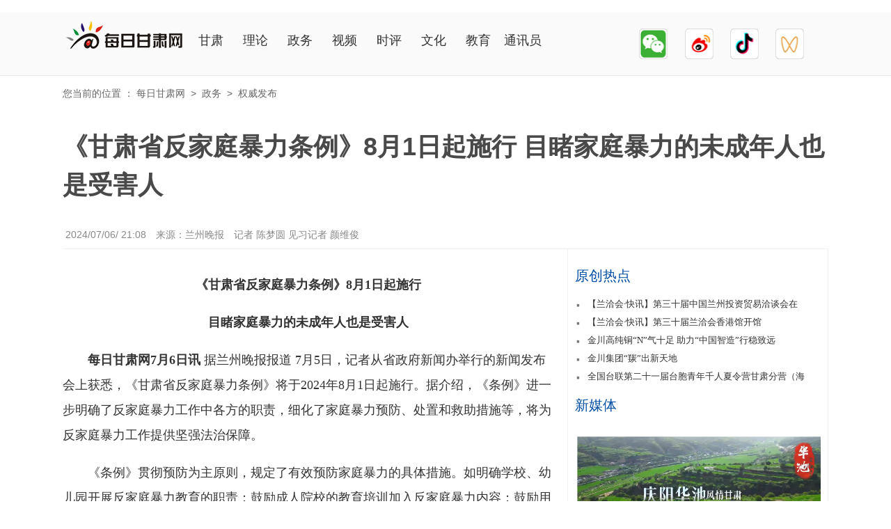

--- FILE ---
content_type: text/html
request_url: https://hn.gansudaily.com.cn/system/2024/07/06/031028575.shtml
body_size: 6215
content:
<!DOCTYPE HTML>
<html lang="zh-cn"><head>

<meta http-equiv="Content-Type" content="text/html; charset=gb2312">
<meta http-equiv="X-UA-Compatible" content="IE=edge">
<meta name="baidu-site-verification" content="h9BtjlfvLp">
<meta name="viewport" content="width=device-width, initial-scale=1,maximum-scale=1, user-scalable=no">
<title>《甘肃省反家庭暴力条例》8月1日起施行 目睹家庭暴力的未成年人也是受害人</title>
<meta name="keywords" content="家庭暴力">
<link href="//gansu.gansudaily.com.cn/cms_template/100/001/974/images/News20171113.css" rel="stylesheet" type="text/css">
<link rel="stylesheet" href="//gansu.gansudaily.com.cn/cms_template/100/001/974/images/normalize.css" type="text/css">
   
<style>
.dorp{position: relative;display: inline-block;}
.dorp_con{display: none;position: absolute;background-color: #fff;min-width: 160px;box-shadow: 0px 8px 16px 0px rgba(0,0,0,0.2);padding:5px; z-index:1000;line-height:28px;}
.dorp_con a{ color:#666;line-height:28px; padding-right:8px;}
.dorp:hover .dorp_con{display:block; top:70px;}
.mianze {
padding:15px 0;
}
@media only screen and (max-width: 768px){
.mianze {
    display: block;
    padding: 0px 15px;
}
.mianze p {
    line-height: 23px;
    text-indent: 2em;
}
.banquan{display:none}
}
</style>
</head>

<body><img src="//gansu.gansudaily.com.cn/cms_template/100/000/899/images/GSlogo.jpg" width="0" height="0">
<div style="display: none;"><a href="//www.gansudaily.com.cn/"><img id="logo" src="//gansu.gansudaily.com.cn/cms_template/100/000/899/images/GSlogo.jpg" alt="每日甘肃网"></a></div>
<div class="hui">
  <div id="header" class="m-hide">
<span class="cms_block_span">

    <div id="h-logo"><a href="https://www.gansudaily.com.cn/"><img id="logo" src="https://gansu.gansudaily.com.cn/cms_template/100/001/974/images/logo2017_centent.png" alt=""></a></div> 
    <div id="h-nav">
    	<div class="item"><span><a href="https://gansu.gansudaily.com.cn/" target="_blank">甘肃</a></span></div>
        <div class="item"><span><a href="https://ll.gansudaily.com.cn/" target="_blank">理论</a></span></div>
        <div class="item"><span><a href="https://hn.gansudaily.com.cn/" target="_blank">政务</a></span></div>
        <div class="item"><span><a href="https://sp.gansudaily.com.cn/" target="_blank">视频</a></span></div>
        <div class="item"><span><a href="https://comment.gansudaily.com.cn/" target="_blank">时评</a></span></div>
        <div class="item"><span><a href="https://culture.gansudaily.com.cn/" target="_blank">文化</a></span></div>
        <div class="item"><span><a href="https://edu.gansudaily.com.cn/" target="_blank">教育</a></span></div>
        <div class="item"><span><a href="https://szkb.gansudaily.com.cn/" target="_blank">通讯员</a></span></div>
        <div class="dorp item" style="line-height:72px;"></div>
        <div class="item"></div>
        <div class="erwm"><a href="javascript:void(0);" style="color:#999"><img src="https://gansu.gansudaily.com.cn/cms_template/100/001/974/images/acs.png" width="65" height="82"><em><img src="https://gansu.gansudaily.com.cn/cms_template/100/001/974/images/gsacs.jpg" width="92" height="112"></em></a><a href="javascript:void(0);" style="color:#999"><img src="https://gansu.gansudaily.com.cn/cms_template/100/001/974/images/MG_weibo.png" width="65" height="82"><em><img src="https://gansu.gansudaily.com.cn/cms_template/100/001/974/images/EWM_weibo.png" width="92" height="112"></em></a><a href="javascript:void(0);" style="color:#999"><img src="https://gansu.gansudaily.com.cn/cms_template/100/001/974/images/MG_douyin.png" width="65" height="82"><em><img src="https://gansu.gansudaily.com.cn/cms_template/100/001/974/images/EWM_douyin.png" width="92" height="112"></em></a><a href="javascript:void(0);" style="color:#999"><img src="https://gansu.gansudaily.com.cn/cms_template/100/001/974/images/MG_shipin.png" width="65" height="82"><em><img src="https://gansu.gansudaily.com.cn/cms_template/100/001/974/images/EWM_shipin.png" width="92" height="112"></em></a></div>
    </div>
    <div style="clear:both;"></div>
  
</span>
  </div>
</div>
  <div id="m-header"><span class="m-frt"><a href="//wap.gansudaily.com.cn" style="color:#666;font-size:12px;">甘肃新闻</a></span><a href="//www.gansudaily.com.cn/"><img src="//gansu.gansudaily.com.cn/cms_template/100/001/974/images/logo2017_SJ.png" alt=""></a></div>
      <!--周年导航手机端-->

	<div id="container">
		 <div class="m_hide">
		    <!--
<div style="width: %100;margin-top:10px;"><a href="//70xc.gansudaily.com.cn/index.php?tiao=tiao" target="_blank"><img src="//gansu.gansudaily.com.cn/cms_template/100/000/899/images/zn1100_70.jpg"></a></div>
-->
		 </div>
       <div class="positon m-hide">
         

您当前的位置 ：
<a href=https://www.gansudaily.com.cn/index.shtml>每日甘肃网</a>
&nbsp;&gt;&nbsp;
<a href=https://hn.gansudaily.com.cn/index.shtml>政务</a>
&nbsp;&gt;&nbsp;
<a href=https://hn.gansudaily.com.cn/qwfb/index.shtml>权威发布</a>
</div>
       <h1>《甘肃省反家庭暴力条例》8月1日起施行 目睹家庭暴力的未成年人也是受害人</h1>
       <div class="info margintop20" style="border-bottom:1px solid #f0f0f0;">
            <div id="nleft"><span>&nbsp;2024/07/06/ 21:08</span>
            <span>来源：兰州晚报</span> <span class="m-hide">记者 陈梦圆 见习记者 颜维俊</span></div>
            <div id="nright"></div> 
          <div style="clear:both;"></div> 
       </div>
       <div class="main">
          <div class="artical">
             <div class="a-header">
             </div>
             <div class="a-container" id="conter2018">
                <p style="text-align: center;"><strong>《甘肃省反家庭暴力条例》8月1日起施行</strong></p>

<p style="text-align: center;"><strong>目睹家庭暴力的未成年人也是受害人</strong></p>

<p style="text-align:left">　<strong>　每日甘肃网7月6日讯 </strong>据兰州晚报报道 7月5日，记者从省政府新闻办举行的新闻发布会上获悉，《甘肃省反家庭暴力条例》将于2024年8月1日起施行。据介绍，《条例》进一步明确了反家庭暴力工作中各方的职责，细化了家庭暴力预防、处置和救助措施等，将为反家庭暴力工作提供坚强法治保障。</p>

<p style="text-align:left">　　《条例》贯彻预防为主原则，规定了有效预防家庭暴力的具体措施。如明确学校、幼儿园开展反家庭暴力教育的职责；鼓励成人院校的教育培训加入反家庭暴力内容；鼓励用人单位将反家庭暴力纳入员工行为规范；国家机关、人民团体、村（居）民委员会、企业事业单位和其他社会组织应当开展家庭美德宣传教育，普及反家庭暴力法律法规，增强全社会反家庭暴力意识。</p>

<p style="text-align:left">　　《条例》坚持问题导向，更具针对性和可操作性。为避免家庭暴力受害者求助无门，提出了首接责任制；为发挥法律援助制度优势，维护家庭暴力受害者合法权益，提出了对符合法律援助条件的家庭暴力受害人减收或者免收司法鉴定费用，缓收、减收或者免收诉讼费用；为避免人身安全保护令&ldquo;有令不行&rdquo;，增加了定期回访的内容。</p>

<p style="text-align:left">　　《条例》强化维权与关爱相结合，重视对弱势群体的保护。明确目睹家庭暴力的未成年人也是家庭暴力受害人，应当依法给予保护和帮助；对未成年人、老年人、残疾人、孕期和哺乳期的妇女、重病患者应当给予特殊保护；明确了强制报告责任，建立反家庭暴力联防联动机制，健全家庭暴力受害人投诉的受理、跟进和转介等制度，并对临时庇护、告诫书等处置措施分别作出规定，鼓励专业性社会组织提供反家庭暴力服务。</p>

<p style="text-align:left">　　兰州日报社全媒体记者&nbsp;陈梦圆&nbsp;见习记者&nbsp;颜维俊</p>

		<!--分页开始-->
                <span class="cms_block_span">


</span>
		<!--分页结束-->
 <div class="a-footer" style="clear:both;"><span class="p-hide_zz flt">记者 陈梦圆 见习记者 颜维俊</span><span class="frt">责任编辑：杨晨雨</span></div>
               <div style="clear:both;"></div>
             </div>
<div class="banquan"><a href="//gansu.gansudaily.com.cn/system/2020/12/18/030233592.shtml" target="_blank" style="color:#D70003;">版权声明 </a></div>
              <div class="mianze">
                  <h4><a href="https://gansu.gansudaily.com.cn/system/2020/12/18/030233592.shtml" target="_blank">免责声明</a></h4>
                  <p>凡本网站注明"来源：XXX（非每日甘肃网）"的作品，均转载自其它媒体，转载目的在于传递更多信息，并不代表本网站赞同其观点和对其真实性负责。如因作品内容、版权和其它问题需要同本网站联系的，请在相关作品刊发之日起30日内进行。</p>
                  <p>每日甘肃网对外版权工作统一由甘肃媒体版权保护中心（甘肃云数字媒体版权保护中心有限责任公司）受理，联系电话：0931-8159799。</p>
              </div>
<div class="margintop10 menubull bodtop">
        <div class="floatl margintop10">
         <div style="padding-top:5px;"><a href="//55915817.retail.n.weimob.com/saas/retail/55915817/104508817/goods/detail/vwif?id=1359862310117&essharewid=1190076104&shareChannel=1&rsShareWid=1190076104&storeId=104508817" target="_blank"><img src="//www.gansudaily.com.cn/shouye/images/xiyun20180719.png" width="463" height="100"></a>
			  <p style="font-size: 12px;">记者热线：0931-7550315 编辑热线：0931-8151739 邮箱：mrgstx@163.com</p>
			</div>
       </div>
        <div class="linkzw floatr" style=" border-top:0px;">
        <div class="floatl" align="center"><a href="//topic.gansudaily.com.cn/2019zt/index.shtml" target="_blank"><img src="//gansu.gansudaily.com.cn/cms_template/100/001/974/images/gbkhd110.png" width="110" height="110"></a><br>新甘肃客户端</div><div class="floatr" style="width:10px;" align="center"></div><div class="floatr" align="center"><img src="//gansu.gansudaily.com.cn/cms_template/100/001/974/images/weix110.jpg" width="110" height="110"><br>每日甘肃网微信</div>
         <div style="clear:both;"></div>
        </div>
        <div style="clear:both;"></div>
    </div>
             <div class="relation">
                <h2 class="icon iconfont icon-relation1 bloTit"> 相关新闻</h2>
                <ul class="newslist-a">
               <li><em>2024年06月02日</em><a href="https://gansu.gansudaily.com.cn/system/2024/06/02/031010635.shtml" target="_blank">《甘肃省反家庭暴力条例》8月1日起施行</a></li>
               <li><em>2023年11月27日</em><a href="https://gansu.gansudaily.com.cn/system/2023/11/27/030914121.shtml" target="_blank">甘肃省拟立法防治家庭暴力</a></li>
               <li><em>2022年01月27日</em><a href="https://gansu.gansudaily.com.cn/system/2022/01/27/030490387.shtml" target="_blank">所有暴力都是家庭暴力？并不是！</a></li>
               <li><em>2020年12月02日</em><a href="https://gansu.gansudaily.com.cn/system/2020/12/02/030218074.shtml" target="_blank">拒绝家庭暴力 共筑幸福家园 兰州新区新安社区妇女儿童发展中心成立</a></li>
                </ul>
            </div>
          </div>
       </div>
        <div class="sub m-hide" style="height: 1475px;">
<!--
<div class="s-block"><a href="//www.cntaiping.com/zhuanti/life/flky/?channel=GWTPGW-JCHD-A11" target="_blank"> <img src="//pic.gansudaily.com.cn/003/005/321/00300532130_147f0793.jpg" width="350" height="225"></a></div>
-->
<div class="s-block">
                <h2 class="icon iconfont icon-list1 bloTit"> <a href="//gansu.gansudaily.com.cn/bwyc/" target="_blank" style="color:#004da3">原创热点</a> </h2>
                <ul class="newslist-a"><span class="cms_block_span">

	 <li><a href="https://gansu.gansudaily.com.cn/system/2024/07/06/031028330.shtml" target="_blank">【兰洽会·快讯】第三十届中国兰州投资贸易洽谈会在</a></li>
	 <li><a href="https://gansu.gansudaily.com.cn/system/2024/07/06/031028270.shtml" target="_blank">【兰洽会·快讯】第三十届兰洽会香港馆开馆</a></li>
	 <li><a href="https://gansu.gansudaily.com.cn/system/2024/07/05/031027864.shtml" target="_blank">金川高纯铜“N”气十足 助力“中国智造”行稳致远</a></li>
	 <li><a href="https://gansu.gansudaily.com.cn/system/2024/07/05/031027862.shtml" target="_blank">金川集团“羰”出新天地</a></li>
	 <li><a href="https://gansu.gansudaily.com.cn/system/2024/07/04/031027512.shtml" target="_blank">全国台联第二十一届台胞青年千人夏令营甘肃分营（海</a></li>

</span></ul>
            </div>
              <div class="s-block">
                  <h2 class="icon iconfont icon-list1 bloTit"> 新媒体 </h2>
                  <div class="xmt">
                            <dl class="floatl">
                                <dt><a href="https://gansu.gansudaily.com.cn/system/2024/07/01/031025230.shtml" class="avatarx" target="_blank"><img src="https://pic.gansudaily.com.cn/003/019/300/00301930061_39d5facd.jpg" width="350" height="175"></a></dt>
                                <dd><a href="https://gansu.gansudaily.com.cn/system/2024/07/01/031025230.shtml" target="_blank">庆阳华池：绿野千里</a></dd>
                            </dl>
                   <div style="clear:both;"></div>
                  </div>
                    <ul class="newslist-a">
<li>
<a href="https://gansu.gansudaily.com.cn/system/2024/06/27/031023170.shtml" target="_blank">寻根溯源：苏氏祖先堂</a>
</li>
<li>
<a href="https://gansu.gansudaily.com.cn/system/2024/06/25/031021787.shtml" target="_blank">瞰陇原｜水墨积石</a>
</li>
<li>
<a href="https://gansu.gansudaily.com.cn/system/2024/06/25/031021776.shtml" target="_blank">现场报道｜高纯金属 超精技术</a>
</li>
<li>
<a href="https://gansu.gansudaily.com.cn/system/2024/06/20/031019196.shtml" target="_blank">一枚竹简里的秦人往事</a>
</li>                     </ul>
              </div>
<div class="s-block"><a href="https://gansu.gansudaily.com.cn/system/2024/04/29/030993824.shtml" target="_blank" title="每日臻品"><img src="//gansu.gansudaily.com.cn/cms_template/100/001/974/images/foot2451.jpg" width="350" height="174"></a></div>
			  <div class="s-block"><img src="//gansu.gansudaily.com.cn/2019images/cbgg_1017.jpg" width="350" height="174"></div>
               <div class="s-block menubull">
                  <h2 class="icon iconfont icon-list1 bloTit"><a href="//szkb.gansudaily.com.cn/" target="_blank" style="color:#004da3">通讯员</a></h2>
                  <dl style="border:0px;margin-bottom:10px">
                          <dd style="width:340px;text-align: center;font-size: 14px;">
                             <a href="https://szkb.gansudaily.com.cn/system/2024/07/04/031026972.shtml" target="_blank" title="借绿生“金”崇信以绿色旅游产业助推高质量发展"><img src="https://pic.gansudaily.com.cn/003/019/317/00301931734_808f7b0b.jpg"  alt="借绿生“金”崇信以绿色旅游产业助推高质量发展" /></a>
                             <a href="https://szkb.gansudaily.com.cn/system/2024/07/04/031026972.shtml" target="_blank" style="margin-top:10px">借绿生“金”崇信以绿色旅游产业助推高质量发展</a>
                        
                          </dd>
                           
                         <div style="clear:both;"></div> 
                   </dl> 
                   <div style="clear:both;"></div> 
                   <div>
                     <ul class="newslist-a"><li>
<a href="https://szkb.gansudaily.com.cn/system/2024/07/02/031026121.shtml" target="_blank">高台县多举措助力高校毕业生就业创业</a>
</li>
<li>
<a href="https://szkb.gansudaily.com.cn/system/2024/07/04/031026969.shtml" target="_blank">文县：病虫害防控为秋粮丰收“保驾护航”</a>
</li>
<li>
<a href="https://szkb.gansudaily.com.cn/system/2024/07/04/031026994.shtml" target="_blank">当好“金牌店小二”民乐精心打造一流营商环境</a>
</li>
<li>
<a href="https://szkb.gansudaily.com.cn/system/2024/07/04/031026967.shtml" target="_blank">壹基金乡村儿童阅读包项目向瓜州乡镇小学捐图书</a>
</li>
<li>
<a href="https://szkb.gansudaily.com.cn/system/2024/07/02/031025649.shtml" target="_blank">平堡黄河大桥建成通车 黄河靖远段再添一座公路桥</a>
</li></ul>
                  </div>
              </div>
              <div class="s-block">
                <h2 class="icon iconfont icon-list1 bloTit"> <a href="//topic.gansudaily.com.cn/index.shtml" target="_blank" style="color:#004da3">精彩专题</a> </h2>
                <ul class="newslist-a">
<li>
<a href="https://gansu.gansudaily.com.cn/cms_udf/2023/jd0522/index.shtml" target="_blank">【专题】结对帮扶·爱心甘肃</a>
</li>
<li>
<a href="https://gansu.gansudaily.com.cn/cms_udf/2023/0329ddc/index.shtml" target="_blank">【专题】全省大兴调查研究</a>
</li>
<li>
<a href="https://gansu.gansudaily.com.cn/cms_udf/2023/ys0519/index.shtml" target="_blank">[专题]甘肃持续优化营商环境 护航高质量发展</a>
</li>
<li>
<a href="https://china.gansudaily.com.cn/cms_udf/2022/qgfxyw/index.shtml" target="_blank">[专题] 强国复兴有我</a>
</li>
<li>
<a href="https://gansu.gansudaily.com.cn/cms_udf/2022/wmzsn/index.shtml" target="_blank">[专题]我们这十年</a>
</li>		</ul>
            </div>
            <!--<div class="s-block">
                <h2 class="icon iconfont icon-list1 bloTit"> 新闻排行 </h2>
                <div><span class="cms_block_span"></span></div>
            </div>-->
          </div>
         </div>
  <div class="m-hide" id="footer">
    <style type="text/css">
.floatl{float:left;}.clear {clear:both;}
.width1200{width:1200px;}.marginauto{margin:0 auto;}.height32{line-height:32px;}.marginl50{margin:0px 10px;}
</style>


<body>
<div class="width1200 marginauto height32" align="center">
  <p style="word-spacing:8px;"><a href="https://topic.gansudaily.com.cn/system/2021/01/04/030247306.shtml" target="_blank" style="text-decoration:none;">关于我们</a> | <a href="https://gansu.gansudaily.com.cn/system/2020/12/18/030233592.shtml" target="_blank">版权声明</a> | <a href="https://yuqing.gansudaily.com.cn/index.shtml" target="_blank">舆情业务</a> | <a href="https://wztg.gansudaily.com.cn/index.shtml" target="_blank">托管业务</a> | <a href="https://gansu.gansudaily.com.cn/system/2021/01/12/030253111.shtml" target="_blank">联系我们</a></p>
        <p style="word-spacing:15px;"><span>甘肃日报社每日甘肃网版权所有</span>   <span>未经书面授权不得复制或建立镜像</span><br>甘肃新媒体集团法律顾问：甘肃锐城律师事务所 陈灿律师； 甘肃每日传媒网络科技有限责任公司法律顾问：甘肃荣庆律师事务所 吴天英律师 13993121760</p>
        <p style="word-spacing:15px;"><span><a href="https://www.gansudaily.com.cn/images2023/index_xkz.jpg" target="_blank" style="text-decoration: none;">国家互联网新闻信息服务许可证编号：62120220047 </a></span>  <span><a href="https://beian.miit.gov.cn" target="_blank" style="text-decoration: none;">ICP备案号陇ICP备05000341号-1</a>  </span><span class="gongan"><a href="https://www.beian.gov.cn/portal/registerSystemInfo?recordcode=62010002000070" target="_blank" style="text-decoration: none;">甘公网安备62010002000070号</a></span></p>
        <p><span>增值电信业务经营许可证编号：甘B2－20060007 </span>  <span>信息网络传播视听节目许可证编号：2806153</span></p>
  <div style="padding-left:45px;"><p class="margint15 marginl50 floatl"><a href="https://www.beian.gov.cn/portal/registerSystemInfo?recordcode=62010002000070" target="_blank"><img src="//www.gansudaily.com.cn/images/2017/gajgba.jpg" width="163" height="56"></a></p><p class="margint15 marginl50 floatl"><a href="https://www.12377.cn/" target="_blank"><img src="//www.gansudaily.com.cn/images/2017/hlwxx.jpg" width="163" height="56"></a></p><p class="margint15 marginl50 floatl"><a href="https://v.pinpaibao.com.cn/cert/site/?site=www.gansudaily.com.cn&at=business" target="_blank"><img src="//www.gansudaily.com.cn/images/2017/ppb.jpg" width="163" height="56"></a></p><p class="margint15 marginl50 floatl"><a href="https://www.lzwj.net/" target="_blank"><img src="//www.gansudaily.com.cn/images/2017/lzwjc.jpg" width="163" height="56"></a></p><p class="margint15 marginl50 floatl"><a href="" target="_blank"><img src="//www.gansudaily.com.cn/images/2017/jyxwz.jpg" width="163" height="56"></a></p><p class="margint15 marginl50 floatl"><a href="//gansu.gansudaily.com.cn/system/2022/08/08/030605317.shtml" target="_blank"><img src="//www.gansudaily.com.cn/2022images/jbyx.jpg" width="163" height="56"></a></p></div>
  <div class="clear height25"></div>
</div>
</body>

  </div>
  <div class="m-footer">
        <p><a href="//wap.gansudaily.com.cn/" style="color:#FFF">首页</a> &nbsp;|&nbsp; <a href="//wap.gansudaily.com.cn/jianjie.html" style="color:#FFF">关于我们</a>&nbsp;|&nbsp; <a href="//wap.gansudaily.com.cn/lianxi.html" style="color:#FFF">联系我们</a>&nbsp; ICP备案号：陇ICP备05000341号</p>
  </div>
</body></html>
<!--ecms sync check [sync_thread_id="3bcee7cc5a424330844ab778a62d31c1" sync_date="2024-07-06 21:07:41" check_sum="3bcee7cc5a424330844ab778a62d31c1]-->

--- FILE ---
content_type: text/css
request_url: https://gansu.gansudaily.com.cn/cms_template/100/001/974/images/News20171113.css
body_size: 3457
content:
@charset "gb2312";
*{-webkit-box-sizing:border-box;-moz-box-sizing:border-box;box-sizing:border-box}:after,:before{-webkit-box-sizing:border-box;-moz-box-sizing:border-box;box-sizing:border-box}
input{font-family:微软雅黑;color: #999;}
.bdcs-search-form-input{font-family:微软雅黑;color: #f8f8f8;}
h1,h2,h3,h4,h5,h6 {font-size: 100%; }
ul, ol, li { list-style: none; margin: 0; padding: 0; }
a { text-decoration: none; color: #333; }
.margintop20{ margin-top:20px;}
.bodtop{border-top:1px solid #dfdfdf; padding:10px 0px;}
.floatl{float:left;}.floatr{float:right;}
.mianze{ margin:15px 0; border:1px solid #dfdfdf; border-left:0px; border-right:0px;}
.mianze h4{}
.mianze p{color:#999; font-size:12px; line-height:30px;}
.s-block td a{font-size:12px;}
.frt { float: right; }
.flt { float: left; }
.sns-share-icon{ position:absolute;width:0;height:0;z-index:-1;top:-100em; }
.hui{background:#fafafa; border-bottom:1px solid #e6e6e6; width:100%;}
#header, #container { width: 1100px; margin: 0 auto;}
#header #h-logo { float:left; padding:0; }
#header #h-nav { float: left; padding:4px 0 0 0; }
#header #h-nav .item { display: inline-block;width:60px;}
#header #h-nav .item a {margin-left: 5px;font-size: 18px;font-family: 'Microsoft YaHei','\5FAE\8F6F\96C5\9ED1','Hiragino Sans GB', tahoma,arial,sans-serif;}
#header #h-nav .item span {display: block;text-align:center; line-height:72px;}
#header #h-nav .md {width: 100px; }
#header #h-adv {clear: both; width: 100%; }
#m-header { display: none; }
img { max-width: 100%; }
#news_more_page_div_id{color:#c00;margin: 40px 0 20px;}

.zn70{display: block;width: 100%;}
.zn20{display: block;width: 100%;}
#container {overflow: hidden;margin-bottom: 30px; }
#container .positon {line-height: 50px;font-size: 14px;color: #666; }
#container .positon a{color: #666;}
#container a{color:#333}
#container a:hover{color:#c00}
#container .positon i {margin-right: 10px; }
#container .main {width: 705px;float: left;margin-right:20px;}
#container .mainbig {width:100%;}
#container .sub {overflow: hidden;position: relative;border: 1px solid #f0f0f0;border-top:0;padding:10px; }
#container .sub h2 i {margin-right: 6px;color: #c00; }
#container h1 {font-size:36px;font-family: 'Microsoft YaHei','\5FAE\8F6F\96C5\9ED1','Hiragino Sans GB', tahoma,arial,sans-serif;  line-height:55px; color:#494949;}
#container .info {line-height: 40px;font-size: 14px;color: #888; }
#container .info span {margin-right: 10px;}
#container .info span a{color: #888; }
#container .info #weixin-ns {cursor: pointer; }
#container .info #weixin-ns:hover {color: red; }
#container .info #weixin-ns i { margin-right: 4px; }
#container .a-container {padding-top: 15px;text-align: justify; }
#container .a-container img {margin: 10px 0; height:auto;}
#container .a-container p {font:normal 18px/200% "微软雅黑";color:#333; }
#news_more_page_div_id{color:#c00;margin: 40px 0 20px;}
#container .a-footer {color: #888;line-height: 32px; margin-bottom: 15px;font-size: 14px; }
#container .relation, #container .hotnews, #container .public { border-top: 1px solid #f0f0f0;margin-bottom: 15px; }
#container .relation i, #container .hotnews i, #container .public i {margin-right: 6px; }
#container .hotnews {overflow: hidden; }
#container .hotnews li {float: left;width: 23%;margin-right: 2%;overflow: hidden; }
#container .hotnews li img {width: 100%;height: 120px; }
#container .hotnews li em {font-style: normal;display: block;overflow: hidden;font-size: 14px;line-height: 40px;height: 40px;overflow: hidden; }
#container .newslist li {font-size: 14px;line-height: 14px;padding: 10px 0; }
#container .newslist li span {float: right;margin-left: 10px; }
#container .public {overflow: hidden; }
#container .public div {width: 20%;float: left; text-align:center;}
#container .public div img {max-width: 90%; }
.bloTit{font-size:20px !important;color:#004da3; font-weight:normal;}
.bloTit::before{color:#b00;}
.bloTit a{color:#004da3;}
#footer {width: 100%;overflow: hidden;clear: both;padding-top: 10px;text-align: center;font-size: 12px;border-top: 1px solid #f0f0f0;background-color: #f6f6f6;color: #515151; }
#footer .about {margin-top: 20px;margin-bottom: 0;line-height: 40px;background: #c00;color: #fff; }
#footer .about a {color: #fff; }
#footer .about a:hover {color: yellow; }
.lipictt{overflow:hidden;}
.newslist-a li {font-family:'微软雅黑';padding-left: 18px;background: url("../images/icon-point.png") no-repeat left -86px;font-size: 1em;font-weight: normal;line-height: 2em;height: 2em; overflow: hidden;font-size: 13px; }
.newslist-a li em {float: right;font-size: 12px;font-style: normal;margin-right: 6px;color: #999;}
.newslist-a li a span {float:left;margin-right:10px;}

.s-blockdl{ border-bottom:1px dashed #dfdfdf; padding-bottom:15px;width:360px;}
.s-block dl dt{ float:left; width:120px;}
.s-block dl dd{float:left; width:225px; padding-left:15px;}
.s-block dl dd h3{font-size:18px; font-weight:normal;} 

.m-footer {display: none; }
#footer {width: 100%;overflow: hidden;clear: both;padding-top: 10px;text-align: center;font-size: 12px;border-top: 1px solid #f0f0f0;background-color: #f6f6f6;color: #515151; }
#footer .about {margin-top: 20px;margin-bottom: 0;line-height: 40px;background: #c00;color: #fff; }
#footer .about a {color: #fff; }
#footer .about a:hover {color: yellow; }
#nright{float:right; height:40px;}
#nright span .cms_block_span{padding:0px;margin:0px;}
#nleft{float:left;}
#nleft span{ white-space: nowrap;font-style:normal;}
.menubull{}
.menubull dl{ border-bottom:1px dashed #dfdfdf; padding-bottom:15px;width:320px; padding:0px; margin:0px;}
.menubull dl dt{ float:left; width:120px; padding:0px; margin:0px;}
.menubull dl dd{float:left; width:320px; padding-left:15px; margin:0px;}
.menubull dl dd h3{font-size:16px; font-weight:normal; padding:0px; margin:0px;}
.menubull dl dd p{font-size:12px; color:#999;line-height:24px;text-indent:2em;}

/*后来加的代码*/
.dorp{position: relative;display: inline-block;}
.dorp_con{display: none;position: absolute;background-color: #fff;min-width: 160px;box-shadow: 0px 8px 16px 0px rgba(0,0,0,0.2);padding:5px; z-index:1000;line-height:28px;}
.dorp_con a{ color:#666;line-height:28px; padding-right:8px;}
.dorp:hover .dorp_con{display:block; top:70px;left:-35px;}

#container .a-container_big {padding-top: 15px;text-align: justify; }
#container .a-container_big img {margin: 10px 0; height:auto;}
#container .a-container_big p {font:normal 18px/200% "微软雅黑";color:#333; padding:0 60px;}
#a1{width:600px; height:auto; margin:0 auto;}
#a1 video {height:400px;width:600px;display: block;}
#container .newslist-a td{font-family:'微软雅黑';padding-left: 18px;background: url("../images/icon-point.png") no-repeat left -86px;font-size: 1em;font-weight: normal;line-height: 2em;height: 2em; overflow: hidden;font-size: 13px; }

/*新媒体*/
.xmt{}
.xmt dl{padding:0px; width:350px;}
.xmt dl dt{ width:344px; padding:0 3px;}
.xmt dl dt img{width:350px;height:175px;}
.xmt dl dd{padding:0px; margin:0 3px;background:#f8f8f8; width:350px; display:block; text-align:center; font-size:12px; line-height:26px;overflow: hidden;}
.xmt dl dd a{color:#003a76;}
.avatarx {display: block; height:175px; overflow: hidden; width:350px;}
.avatarx img { height:175px;}

/*所有下拉菜单开始*/
.dropdown {text-align:right; color:#999; position: relative;z-index:1000;}
.dropdown-content {z-index:1000; display: none;position: absolute; text-align:left; top:85px; font-size:12px; background-color: #fff; min-width:150px; border:1px solid dfdfdf; box-shadow: 0px 4px 8px 0px rgba(0,0,0,0.2); padding:10px;}
.dropdown:hover .dropdown-content { display: block;}
.dropdown:hover .dropdown-content a{padding:5px; line-height:28px;}
/*二维码下拉开始*/
.erwm{float:right;}
.erwm a {position:relative;width:88px;}
.erwm a:hover { border:none;} /*解决在IE6的问题*/
.erwm a em { display:none;}
.erwm a:hover em { display:block; width:88px; height:88px; position:absolute; left:0; top:25px;z-index:1000;}
/*二维码下拉结束*//*所有下拉菜单结束*/



/*分享代码*/
/*分享样式开始*/
.cir-btn{float:left;display:inline;}
.cir-btn .circle{float:left;display:inline;width:35px;height:35px;background-size:100% 100%;background-repeat:no-repeat;cursor:pointer;margin-right:15px;}
.cir-btn .icon1{ background-image:url(../images/text-size1.gif)!important;    background-position: 0 0px !important; }
.cir-btn .icon2{ background-image:url(../images/text-size2.gif)!important;    background-position: 0 0px !important; }
.cir-btn .icon3{ background-image:url(../images/share1.gif)!important;    background-position: 0 0px !important; }
.cir-btn .icon4{ background-image:url(../images/share2.gif)!important;    background-position: 0 0px !important; }
.cir-btn .icon5{ background-image:url(../images/share3.gif)!important;    background-position: 0 0px !important; }
.cir-btn .icon6{ background-image:url(../images/share4.gif)!important;    background-position: 0 0px !important; }
.cir-btn .icon7{ background-image:url(../images/share5.gif)!important;    background-position: 0 0px !important; }

.cir-btn .icon1:hover{ background-image:url(../images/text-size1b.gif)!important;    background-position: 0 0px !important; }
.cir-btn .icon2:hover{ background-image:url(../images/text-size2b.gif)!important;    background-position: 0 0px !important; }
.cir-btn .icon3:hover{ background-image:url(../images/share1b.gif)!important;    background-position: 0 0px !important;}
.cir-btn .icon4:hover{ background-image:url(../images/share2b.gif)!important;    background-position: 0 0px !important; }
.cir-btn .icon5:hover{ background-image:url(../images/share3b.gif)!important;    background-position: 0 0px !important; }
.cir-btn .icon6:hover{ background-image:url(../images/share4b.gif)!important;    background-position: 0 0px !important; }
.cir-btn .icon7:hover{ background-image:url(../images/share5b.gif)!important;    background-position: 0 0px !important; }

.main .editor .cir-btn .icon1{ background-image:url(../images/text-size1.gif)!important;        background-position: 0 0px !important; }
.main .editor .cir-btn .icon2{ background-image:url(../images/text-size2.gif)!important;        background-position: 0 0px !important; }
.main .editor .cir-btn .icon3{ background-image:url(../images/share1b.gif)!important;        background-position: 0 0px !important; }
.main .editor .cir-btn .icon4{ background-image:url(../images/share2b.gif)!important;       background-position: 0 0px !important; }
.main .editor .cir-btn .icon5{ background-image:url(../images/share3b.gif)!important;        background-position: 0 0px !important; }
.main .editor .cir-btn .icon6{ background-image:url(../images/share4b.gif)!important;        background-position: 0 0px !important; }
.main .editor .cir-btn a:hover{
	filter:alpha(opacity=80);
	-moz-opacity:0.8;
	opacity:0.8;
}
.cir-btn .circle{ width:35px  !important; height:35px  !important; margin-right:15px  !important; margin-top:0px  !important;  }
.line{float:left;display:inline;width:1px;height:25px;margin:5px 15px 0px 0px;background:#e5e5e5;}
/*分享结束*/
.p-hide_zz ,.banquan{display: none;}
@media only screen and (max-width: 768px) {
body {background-color: #f9f9f9; }
.m-hide {display: none; }
.m-frt {float: right; }
.m-flt {float: left; }
#nright{display: none;}
.relation{display: none;}
.p-hide_zz {display: block;font-size:12px;padding:2px 0;color:#333; } 
.menubull{display: none;}
.mianze{display: none;}
.banquan {display: block;height: 2rem;}
.banquan a{border-radius: 5px;padding:.5777rem 1rem;border: 1px solid #D70003;color: #D70003;margin:.4rem;}
#header, #container, #footer {width: 100%; }
.a-header, .a-container, .relation, .hotnews, .public {margin: 15px; }
#m-header {display: block;height: 40px;padding: 4px;background-color: #f6f6f6;border-bottom: 1px solid #f0f0f0; }
#m-header i:before{font-size: 1.5rem;}
#m-header img {max-height: 100%; }
#container .main {width: 100%; }
#container .mainbig {width:100%;}
#container h1 {font-size: 1.2em; line-height:1.7em; padding-left:20px; }
#container .info {font-size: .8rem; }
#container .a-container {margin-top: 15px;padding: 10px 0;font-size: 1rem;color: #555;line-height: 1.8rem; }
#container .public div{width:33.3333%}
#container .hotnews li {float: none;width: 100%;margin-top: 10px; padding-top:10px;border-top:1px solid #fefefe;}
#container .hotnews li em {display: block;height: auto;font-size: 16px;line-height: 24px; }
#container .hotnews li img {float: left;margin-right: 15px;width: 100px;height: 60px; }
#container .newslist li {font-size: 12px;line-height: 12px; }
#container .a-footer {line-height: 2rem;font-size: .8rem; }
.m-footer {display:block;background-color:#a00;font-size:12px;padding:2px 0;text-align:center;color:#ffffff; } 
}
.m-footer p{color:#ffffff;}
.m-footer p a{color:#ffffff;}
.zn70_p{display: block;}
.zn20_p{display: block;}
.zn70_s{display: none;}
.zn20_s{display: none;}
.tv_hot19 {width:175px; float:left; margin-right:6px;}
.tv_hot19 span a{text-align:center; line-height:30px; color:#333; display:block; font-size:12px;}
.avatarsp19 {position: relative;}
.tv_hot19 .avatarsp19 {display: block;height:100px;overflow: hidden;width:175px}
.tv_hot19 .avatarsp19 img { height:100px;}
.avatarsp19:after {bottom: 0;content: url("http://www.gansudaily.com.cn/images/2017/bg_play.png");left: 5px;position: absolute; z-index: 10;}
.avatarsp19:hover img, .zhuti .avatarsp19:hover img, .bbsinner .avatarsp19:hover img ,.avatarxty:hover img{transform: scale(1.3);transition: all 1s ease 0s;-webkit-transform: scale(1.3);	-webkit-transform: all 1s ease 0s;}
.clear{clear:both;}
<!--ecms sync check [sync_thread_id="3bcee7cc5a424330844ab778a62d31c1" sync_date="2023-04-11 10:04:12" check_sum="3bcee7cc5a424330844ab778a62d31c1]-->